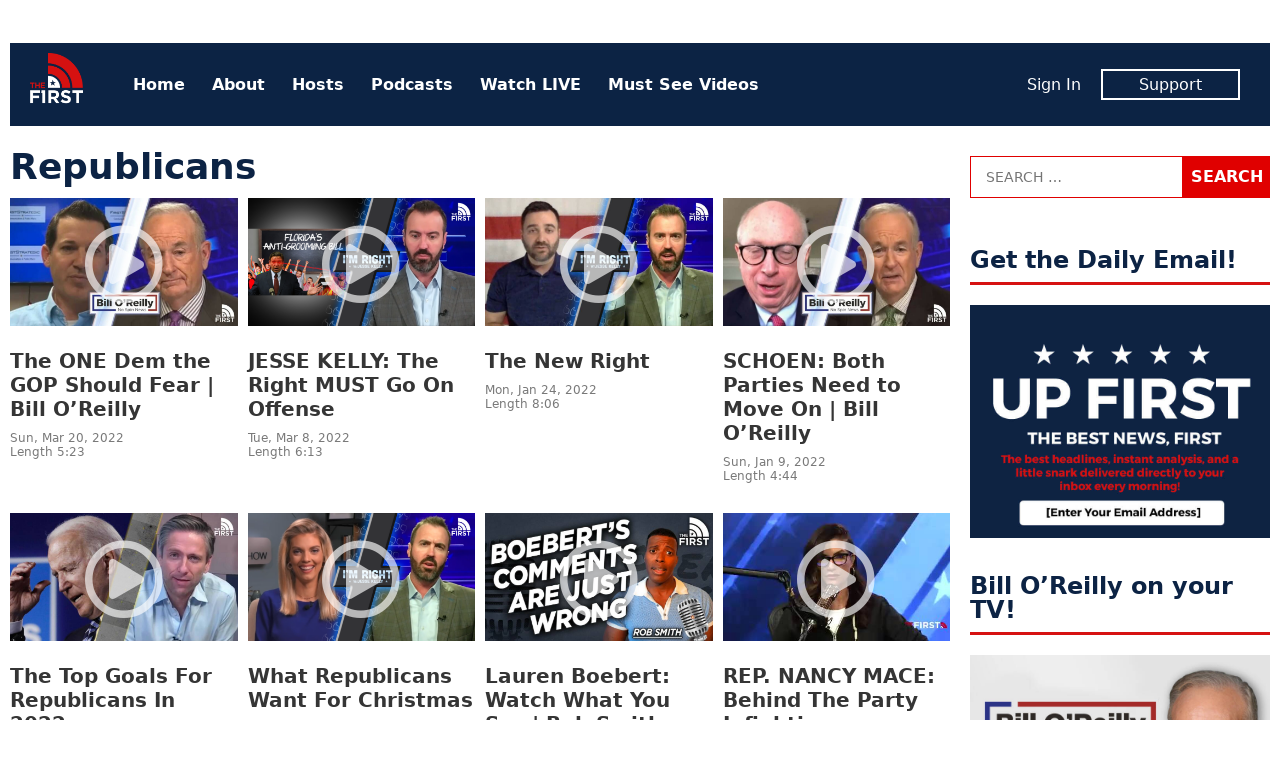

--- FILE ---
content_type: text/html; charset=UTF-8
request_url: https://www.thefirsttv.com/tag/republicans/
body_size: 10865
content:
<!doctype html>
<html lang="en-US" prefix="og: http://ogp.me/ns# fb: http://ogp.me/ns/fb# article: http://ogp.me/ns/article#" class="no-js">
<head>
<meta charset="UTF-8">
<meta name="viewport" content="width=device-width, initial-scale=1">
<link rel="profile" href="http://gmpg.org/xfn/11">
<script>(function(html){html.className = html.className.replace(/\bno-js\b/,'js')})(document.documentElement);</script>
<title>Republicans &#8211; The First TV</title>
<meta name='robots' content='max-image-preview:large' />
	<style>img:is([sizes="auto" i], [sizes^="auto," i]) { contain-intrinsic-size: 3000px 1500px }</style>
	<meta name="description" content="Free speech. Free ideas. Free TV.">
<link rel='dns-prefetch' href='//tf-a1.freetls.fastly.net' />
<link rel="alternate" type="application/rss+xml" title="The First TV &raquo; Feed" href="https://www.thefirsttv.com/feed/" />
<script>var _sf_startpt=(new Date()).getTime()</script>
<link rel="alternate" type="application/rss+xml" title="The First TV &raquo; Republicans Tag Feed" href="https://www.thefirsttv.com/tag/republicans/feed/" />
<meta property="og:description" content="Free speech. Free ideas. Free TV." />
<meta property="og:image" content="https://tf-a1.global.ssl.fastly.net/static/images/logo_1200x630.png" />
<meta property="og:image:width" content="1200" />
<meta property="og:image:height" content="630" />
<meta property="og:site_name" content="The First TV" />
<meta property="og:title" content="Tag: Republicans" />
<meta property="og:type" content="article" />
<meta property="og:url" content="https://www.thefirsttv.com/tag/republicans/" />
<meta property="article:section" content="Republicans" />
<meta property="fb:app_id" content="1431422913696561" />
<meta property="fb:pages" content="438987046299274" />
<meta name="twitter:card" content="summary_large_image" />
<meta name="twitter:description" content="Free speech. Free ideas. Free TV." />
<meta name="twitter:image" content="https://tf-a1.global.ssl.fastly.net/static/images/logo_1200x630.png" />
<meta name="twitter:site" content="@TheFirstonTV" />
<meta name="twitter:title" content="Tag: Republicans" />
<link rel='stylesheet' id='wp-block-library-css' href='https://www.thefirsttv.com/wp-includes/css/dist/block-library/style.min.css?ver=6.7.2' type='text/css' media='all' />
<style id='classic-theme-styles-inline-css' type='text/css'>
/*! This file is auto-generated */
.wp-block-button__link{color:#fff;background-color:#32373c;border-radius:9999px;box-shadow:none;text-decoration:none;padding:calc(.667em + 2px) calc(1.333em + 2px);font-size:1.125em}.wp-block-file__button{background:#32373c;color:#fff;text-decoration:none}
</style>
<style id='global-styles-inline-css' type='text/css'>
:root{--wp--preset--aspect-ratio--square: 1;--wp--preset--aspect-ratio--4-3: 4/3;--wp--preset--aspect-ratio--3-4: 3/4;--wp--preset--aspect-ratio--3-2: 3/2;--wp--preset--aspect-ratio--2-3: 2/3;--wp--preset--aspect-ratio--16-9: 16/9;--wp--preset--aspect-ratio--9-16: 9/16;--wp--preset--color--black: #000000;--wp--preset--color--cyan-bluish-gray: #abb8c3;--wp--preset--color--white: #ffffff;--wp--preset--color--pale-pink: #f78da7;--wp--preset--color--vivid-red: #cf2e2e;--wp--preset--color--luminous-vivid-orange: #ff6900;--wp--preset--color--luminous-vivid-amber: #fcb900;--wp--preset--color--light-green-cyan: #7bdcb5;--wp--preset--color--vivid-green-cyan: #00d084;--wp--preset--color--pale-cyan-blue: #8ed1fc;--wp--preset--color--vivid-cyan-blue: #0693e3;--wp--preset--color--vivid-purple: #9b51e0;--wp--preset--gradient--vivid-cyan-blue-to-vivid-purple: linear-gradient(135deg,rgba(6,147,227,1) 0%,rgb(155,81,224) 100%);--wp--preset--gradient--light-green-cyan-to-vivid-green-cyan: linear-gradient(135deg,rgb(122,220,180) 0%,rgb(0,208,130) 100%);--wp--preset--gradient--luminous-vivid-amber-to-luminous-vivid-orange: linear-gradient(135deg,rgba(252,185,0,1) 0%,rgba(255,105,0,1) 100%);--wp--preset--gradient--luminous-vivid-orange-to-vivid-red: linear-gradient(135deg,rgba(255,105,0,1) 0%,rgb(207,46,46) 100%);--wp--preset--gradient--very-light-gray-to-cyan-bluish-gray: linear-gradient(135deg,rgb(238,238,238) 0%,rgb(169,184,195) 100%);--wp--preset--gradient--cool-to-warm-spectrum: linear-gradient(135deg,rgb(74,234,220) 0%,rgb(151,120,209) 20%,rgb(207,42,186) 40%,rgb(238,44,130) 60%,rgb(251,105,98) 80%,rgb(254,248,76) 100%);--wp--preset--gradient--blush-light-purple: linear-gradient(135deg,rgb(255,206,236) 0%,rgb(152,150,240) 100%);--wp--preset--gradient--blush-bordeaux: linear-gradient(135deg,rgb(254,205,165) 0%,rgb(254,45,45) 50%,rgb(107,0,62) 100%);--wp--preset--gradient--luminous-dusk: linear-gradient(135deg,rgb(255,203,112) 0%,rgb(199,81,192) 50%,rgb(65,88,208) 100%);--wp--preset--gradient--pale-ocean: linear-gradient(135deg,rgb(255,245,203) 0%,rgb(182,227,212) 50%,rgb(51,167,181) 100%);--wp--preset--gradient--electric-grass: linear-gradient(135deg,rgb(202,248,128) 0%,rgb(113,206,126) 100%);--wp--preset--gradient--midnight: linear-gradient(135deg,rgb(2,3,129) 0%,rgb(40,116,252) 100%);--wp--preset--font-size--small: 13px;--wp--preset--font-size--medium: 20px;--wp--preset--font-size--large: 36px;--wp--preset--font-size--x-large: 42px;--wp--preset--spacing--20: 0.44rem;--wp--preset--spacing--30: 0.67rem;--wp--preset--spacing--40: 1rem;--wp--preset--spacing--50: 1.5rem;--wp--preset--spacing--60: 2.25rem;--wp--preset--spacing--70: 3.38rem;--wp--preset--spacing--80: 5.06rem;--wp--preset--shadow--natural: 6px 6px 9px rgba(0, 0, 0, 0.2);--wp--preset--shadow--deep: 12px 12px 50px rgba(0, 0, 0, 0.4);--wp--preset--shadow--sharp: 6px 6px 0px rgba(0, 0, 0, 0.2);--wp--preset--shadow--outlined: 6px 6px 0px -3px rgba(255, 255, 255, 1), 6px 6px rgba(0, 0, 0, 1);--wp--preset--shadow--crisp: 6px 6px 0px rgba(0, 0, 0, 1);}:where(.is-layout-flex){gap: 0.5em;}:where(.is-layout-grid){gap: 0.5em;}body .is-layout-flex{display: flex;}.is-layout-flex{flex-wrap: wrap;align-items: center;}.is-layout-flex > :is(*, div){margin: 0;}body .is-layout-grid{display: grid;}.is-layout-grid > :is(*, div){margin: 0;}:where(.wp-block-columns.is-layout-flex){gap: 2em;}:where(.wp-block-columns.is-layout-grid){gap: 2em;}:where(.wp-block-post-template.is-layout-flex){gap: 1.25em;}:where(.wp-block-post-template.is-layout-grid){gap: 1.25em;}.has-black-color{color: var(--wp--preset--color--black) !important;}.has-cyan-bluish-gray-color{color: var(--wp--preset--color--cyan-bluish-gray) !important;}.has-white-color{color: var(--wp--preset--color--white) !important;}.has-pale-pink-color{color: var(--wp--preset--color--pale-pink) !important;}.has-vivid-red-color{color: var(--wp--preset--color--vivid-red) !important;}.has-luminous-vivid-orange-color{color: var(--wp--preset--color--luminous-vivid-orange) !important;}.has-luminous-vivid-amber-color{color: var(--wp--preset--color--luminous-vivid-amber) !important;}.has-light-green-cyan-color{color: var(--wp--preset--color--light-green-cyan) !important;}.has-vivid-green-cyan-color{color: var(--wp--preset--color--vivid-green-cyan) !important;}.has-pale-cyan-blue-color{color: var(--wp--preset--color--pale-cyan-blue) !important;}.has-vivid-cyan-blue-color{color: var(--wp--preset--color--vivid-cyan-blue) !important;}.has-vivid-purple-color{color: var(--wp--preset--color--vivid-purple) !important;}.has-black-background-color{background-color: var(--wp--preset--color--black) !important;}.has-cyan-bluish-gray-background-color{background-color: var(--wp--preset--color--cyan-bluish-gray) !important;}.has-white-background-color{background-color: var(--wp--preset--color--white) !important;}.has-pale-pink-background-color{background-color: var(--wp--preset--color--pale-pink) !important;}.has-vivid-red-background-color{background-color: var(--wp--preset--color--vivid-red) !important;}.has-luminous-vivid-orange-background-color{background-color: var(--wp--preset--color--luminous-vivid-orange) !important;}.has-luminous-vivid-amber-background-color{background-color: var(--wp--preset--color--luminous-vivid-amber) !important;}.has-light-green-cyan-background-color{background-color: var(--wp--preset--color--light-green-cyan) !important;}.has-vivid-green-cyan-background-color{background-color: var(--wp--preset--color--vivid-green-cyan) !important;}.has-pale-cyan-blue-background-color{background-color: var(--wp--preset--color--pale-cyan-blue) !important;}.has-vivid-cyan-blue-background-color{background-color: var(--wp--preset--color--vivid-cyan-blue) !important;}.has-vivid-purple-background-color{background-color: var(--wp--preset--color--vivid-purple) !important;}.has-black-border-color{border-color: var(--wp--preset--color--black) !important;}.has-cyan-bluish-gray-border-color{border-color: var(--wp--preset--color--cyan-bluish-gray) !important;}.has-white-border-color{border-color: var(--wp--preset--color--white) !important;}.has-pale-pink-border-color{border-color: var(--wp--preset--color--pale-pink) !important;}.has-vivid-red-border-color{border-color: var(--wp--preset--color--vivid-red) !important;}.has-luminous-vivid-orange-border-color{border-color: var(--wp--preset--color--luminous-vivid-orange) !important;}.has-luminous-vivid-amber-border-color{border-color: var(--wp--preset--color--luminous-vivid-amber) !important;}.has-light-green-cyan-border-color{border-color: var(--wp--preset--color--light-green-cyan) !important;}.has-vivid-green-cyan-border-color{border-color: var(--wp--preset--color--vivid-green-cyan) !important;}.has-pale-cyan-blue-border-color{border-color: var(--wp--preset--color--pale-cyan-blue) !important;}.has-vivid-cyan-blue-border-color{border-color: var(--wp--preset--color--vivid-cyan-blue) !important;}.has-vivid-purple-border-color{border-color: var(--wp--preset--color--vivid-purple) !important;}.has-vivid-cyan-blue-to-vivid-purple-gradient-background{background: var(--wp--preset--gradient--vivid-cyan-blue-to-vivid-purple) !important;}.has-light-green-cyan-to-vivid-green-cyan-gradient-background{background: var(--wp--preset--gradient--light-green-cyan-to-vivid-green-cyan) !important;}.has-luminous-vivid-amber-to-luminous-vivid-orange-gradient-background{background: var(--wp--preset--gradient--luminous-vivid-amber-to-luminous-vivid-orange) !important;}.has-luminous-vivid-orange-to-vivid-red-gradient-background{background: var(--wp--preset--gradient--luminous-vivid-orange-to-vivid-red) !important;}.has-very-light-gray-to-cyan-bluish-gray-gradient-background{background: var(--wp--preset--gradient--very-light-gray-to-cyan-bluish-gray) !important;}.has-cool-to-warm-spectrum-gradient-background{background: var(--wp--preset--gradient--cool-to-warm-spectrum) !important;}.has-blush-light-purple-gradient-background{background: var(--wp--preset--gradient--blush-light-purple) !important;}.has-blush-bordeaux-gradient-background{background: var(--wp--preset--gradient--blush-bordeaux) !important;}.has-luminous-dusk-gradient-background{background: var(--wp--preset--gradient--luminous-dusk) !important;}.has-pale-ocean-gradient-background{background: var(--wp--preset--gradient--pale-ocean) !important;}.has-electric-grass-gradient-background{background: var(--wp--preset--gradient--electric-grass) !important;}.has-midnight-gradient-background{background: var(--wp--preset--gradient--midnight) !important;}.has-small-font-size{font-size: var(--wp--preset--font-size--small) !important;}.has-medium-font-size{font-size: var(--wp--preset--font-size--medium) !important;}.has-large-font-size{font-size: var(--wp--preset--font-size--large) !important;}.has-x-large-font-size{font-size: var(--wp--preset--font-size--x-large) !important;}
:where(.wp-block-post-template.is-layout-flex){gap: 1.25em;}:where(.wp-block-post-template.is-layout-grid){gap: 1.25em;}
:where(.wp-block-columns.is-layout-flex){gap: 2em;}:where(.wp-block-columns.is-layout-grid){gap: 2em;}
:root :where(.wp-block-pullquote){font-size: 1.5em;line-height: 1.6;}
</style>
<link rel='stylesheet' id='tf-style-css' href='https://www.thefirsttv.com/wp-content/themes/thefirst/build/css/style-1.2.10.min.css' type='text/css' media='screen' />
<link rel="https://api.w.org/" href="https://www.thefirsttv.com/wp-json/" /><link rel="alternate" title="JSON" type="application/json" href="https://www.thefirsttv.com/wp-json/wp/v2/tags/357" /><script type="application/ld+json">
{"@context":"https://schema.org/","@type":"NewsMediaOrganization"}
</script>
<link rel="icon" href="/favicon.ico">
<link rel="icon" type="image/png" href="https://tf-a1.freetls.fastly.net/static/images/favicon/favicon-300x300.png" sizes="300x300" />
<link rel="icon" type="image/png" href="https://tf-a1.freetls.fastly.net/static/images/favicon/favicon-128x128.png" sizes="128x128" />
		<style type="text/css" id="wp-custom-css">
			

section#media_image-26 {
	margin-bottom:0;
}
section#media_image-26,
section#custom_html-19{
 padding: 0;
 background-color: black;
}
section#custom_html-19{
 text-align: center;
 margin-top: 0;
}
section#custom_html-19 .textwidget p {
 color: rgba(255, 255, 255, 0.8);
 padding-bottom: 1em;
}

.page-template-page-landing .fs-sticky-footer {
	display: none;
}

.page-template-page-landing section.promo {
 display: none;
}

#media_image-34 {
	display: none;
}

body.home #media_image-34 {
	display: block;
}

body.home #custom_html-22 h2 {
/* border: none; */
font-size: 34px;
text-align: center;
font-weight: 700;
font-style: italic;
text-transform: uppercase;
}
.drip_embed_signup form {
display:block;
}
.drip_embed_signup form *, .drip_embed_signup form::before, .drip_embed_signup form::after {
box-sizing:content-box;
}
.sidebar-default.widget-area .drip_embed_signup form input {
width:calc(100% - 40px);
}		</style>
		<!-- Global site tag (gtag.js) - Google Analytics -->
<script async src="https://www.googletagmanager.com/gtag/js?id=UA-148110630-1"></script>
<script>
  window.dataLayer = window.dataLayer || [];
  function gtag(){dataLayer.push(arguments);}
  gtag('js', new Date());
  gtag('config', 'UA-148110630-1');
</script>
<script data-cfasync="false" type="text/javascript">
  var freestar = freestar || {};
  freestar.hitTime = Date.now();
  freestar.queue = freestar.queue || [];
  freestar.config = freestar.config || {};
  freestar.debug = window.location.search.indexOf('fsdebug') === -1 ? false : true;
  freestar.config.enabled_slots = [];
  freestar.queue.push(function() {
	googletag.pubads().setTargeting("pagetype","tag");
	googletag.pubads().setTargeting("tag",["republicans"]);
  });
  !function(a,b){var c=b.getElementsByTagName("script")[0],d=b.createElement("script"),e="https://a.pub.network/thefirsttv-com";e+=freestar.debug?"/qa/pubfig.min.js":"/pubfig.min.js",d.async=!0,d.src=e,c.parentNode.insertBefore(d,c)}(window,document);
  freestar.initCallback = function () { (freestar.config.enabled_slots.length === 0) ? freestar.initCallbackCalled = false : freestar.newAdSlots(freestar.config.enabled_slots) }
</script>
<script async src="https://cdn.onesignal.com/sdks/OneSignalSDK.js"></script>
<script>
  var OneSignal = window.OneSignal || [];
  OneSignal.push(function() {
    OneSignal.init({
      appId: "99923bac-9bd5-4910-ba76-794b55b6e591",
    });
  });
</script>
</head>
<body class="archive tag tag-republicans tag-357 wp-embed-responsive">
<div id="mobile-menu" class="slideout-menu">
  
<header>
	<img class="logo" width="53" height="60" alt="The First TV" src="https://tf-a1.freetls.fastly.net/static/images/header-logo2.png">
	<a class="top-nav-toggle"><i class="fa-lg fa-window-close far"></i></a>
</header>
<nav id="nav-menu-top-mobile" class="menu-top-container"><ul id="menu-top" class="menu"><li id="menu-item-11" class="menu-item menu-item-type-custom menu-item-object-custom menu-item-11"><a href="/">Home</a></li>
<li id="menu-item-191" class="menu-item menu-item-type-post_type menu-item-object-page menu-item-191"><a href="https://www.thefirsttv.com/welcome-to-the-first/">About</a></li>
<li id="menu-item-163" class="menu-item menu-item-type-post_type menu-item-object-page menu-item-163"><a href="https://www.thefirsttv.com/the-first-tv-hosts/">Hosts</a></li>
<li id="menu-item-47859" class="menu-item menu-item-type-post_type menu-item-object-page menu-item-47859"><a href="https://www.thefirsttv.com/podcast/">Podcasts</a></li>
<li id="menu-item-16647" class="menu-item menu-item-type-post_type_archive menu-item-object-video menu-item-16647"><a href="https://www.thefirsttv.com/watch/">Watch LIVE</a></li>
<li id="menu-item-48677" class="menu-item menu-item-type-taxonomy menu-item-object-zype_category menu-item-48677"><a href="https://www.thefirsttv.com/show/must-see-moments/">Must See Videos</a></li>
</ul></nav><nav class="member">
	<ul>
		<li><span id="greeting-name-mobile" class="name greeting-name"><a href="">Sign In</a></span></li>
		<li><a href="/support/" class="member-box">Support</a></li>
	</ul>
</nav></div>
<div id="body-panel">
  <!-- sidebar-site-header -->
  <div class="grid">
    <!-- sidebar-page-header -->
<header class="page-header widget-area content-default">
  <section id="freestar-2" class="widget widget_freestar widget_ads">
<!-- Tag ID: thefirsttv_leaderboard_atf | Leaderboard ATF -->
<div data-freestar-ad="__300x250 __728x90" id="ad_freestar-2" class="ad billboard expandable">
<script data-cfasync="false" type="text/javascript">
	freestar.config.enabled_slots.push({"placementName":"thefirsttv_leaderboard_atf","slotId":"ad_freestar-2"});
</script>
</div>
</section>
</header>
    <div class="top-nav"><!-- nav -->
  <a href="https://www.thefirsttv.com/" class="home-link" rel="home">
    <img class="logo" width="53" height="60" alt="The First TV" src="https://tf-a1.freetls.fastly.net/static/images/header-logo2.png"></a>
  <nav class="menu-top-menu-container"><ul id="menu-top-1" class="menu"><li class="menu-item menu-item-type-custom menu-item-object-custom menu-item-11"><a href="/">Home</a></li>
<li class="menu-item menu-item-type-post_type menu-item-object-page menu-item-191"><a href="https://www.thefirsttv.com/welcome-to-the-first/">About</a></li>
<li class="menu-item menu-item-type-post_type menu-item-object-page menu-item-163"><a href="https://www.thefirsttv.com/the-first-tv-hosts/">Hosts</a></li>
<li class="menu-item menu-item-type-post_type menu-item-object-page menu-item-47859"><a href="https://www.thefirsttv.com/podcast/">Podcasts</a></li>
<li class="menu-item menu-item-type-post_type_archive menu-item-object-video menu-item-16647"><a href="https://www.thefirsttv.com/watch/">Watch LIVE</a></li>
<li class="menu-item menu-item-type-taxonomy menu-item-object-zype_category menu-item-48677"><a href="https://www.thefirsttv.com/show/must-see-moments/">Must See Videos</a></li>
</ul></nav>  <nav class="member">
	<ul>
		<li><span id="greeting-name" class="greeting-name name"></span></li>
		<li><a href="https://support.thefirsttv.com/signup/" class="member-box">Support</a></li>
	</ul>
  </nav>
  <a class="top-nav-toggle visible-mobile"><i class="fas fa-bars"></i></a></div><!-- archive -->
<main class="content-main">
<!-- sidebar-above-content -->
<article class="post">
	<header class="entry-header clearfix">
		<h1 class="entry-title">Republicans</h1>
	</header><!-- .entry-header -->
</article>
<!-- sidebar-above-video -->
<div class="content-archive content-default"><!-- content -->
<article id="post-43038" class="post-43038 video type-video status-publish has-post-thumbnail hentry tag-203 tag-democrats tag-elections tag-michelle-obama tag-republicans zype_category-bill-oreilly zype_category-clip zype_category-highlight host-bill-oreilly">
	<header class="entry-header clearfix">
		<h2 class="entry-title"><a href="https://www.thefirsttv.com/watch/the-one-dem-the-gop-should-fear-bill-oreilly/" rel="bookmark">The ONE Dem the GOP Should Fear | Bill O&#8217;Reilly</a></h2>
	</header><!-- .entry-header -->

	<div class="post-thumbnail">
<a href="https://www.thefirsttv.com/watch/the-one-dem-the-gop-should-fear-bill-oreilly/">		<i class="overlay"></i>
		<img width="830" height="467" src="https://tf-a1.azureedge.net/uploads/2022/03/62326bbbcd08da00013688d6-tn-1080-830x467.jpg" class="attachment-medium_2x size-medium_2x wp-post-image" alt="" decoding="async" fetchpriority="high" srcset="https://tf-a1.freetls.fastly.net/uploads/2022/03/62326bbbcd08da00013688d6-tn-1080-830x467.jpg 830w, https://tf-a1.freetls.fastly.net/uploads/2022/03/62326bbbcd08da00013688d6-tn-1080-768x432.jpg 768w, https://tf-a1.freetls.fastly.net/uploads/2022/03/62326bbbcd08da00013688d6-tn-1080-400x225.jpg 400w, https://tf-a1.freetls.fastly.net/uploads/2022/03/62326bbbcd08da00013688d6-tn-1080-780x439.jpg 780w" sizes="(max-width: 830px) 100vw, 830px" loading="lazy" /></a>	</div><!-- .post-thumbnail -->
	<div class="entry-content">
<h3 class="entry-title"><a href="https://www.thefirsttv.com/watch/the-one-dem-the-gop-should-fear-bill-oreilly/" rel="bookmark">The ONE Dem the GOP Should Fear | Bill O&#8217;Reilly</a></h3><!-- sidebar-above-post -->
<div class="post-meta"><div class="author"><span class="author-name"><a href="https://www.thefirsttv.com/author/thefirst/" rel="author"><img alt='' src='https://tf-a1.azureedge.net/uploads/2020/02/1920x1080-logo-150x150.jpg' srcset='https://tf-a1.azureedge.net/uploads/2020/02/1920x1080-logo-150x150.jpg 2x' class='avatar avatar-150 photo' height='150' width='150' decoding='async'/>By The First</a></span></div><time class="date" datetime="2022-03-20T21:30:00-0400" title="March 20, 2022">Sun, Mar 20, 2022</time><div class="video-duration">Length 5:23</div></div>
<p>&#8220;She would be formidable,&#8221; says Bob Charles.</p>
<!-- sidebar-below-post -->
<div class="below-post widget-area content-default">
</div>
	</div><!-- .entry-content -->
</article><!-- content -->
<article id="post-42519" class="post-42519 video type-video status-publish has-post-thumbnail hentry tag-democrats tag-republicans zype_category-clip zype_category-highlight zype_category-jesse-kelly zype_category-must-see-moments host-jesse-kelly">
	<header class="entry-header clearfix">
		<h2 class="entry-title"><a href="https://www.thefirsttv.com/watch/jesse-kelly-the-right-must-go-on-offense/" rel="bookmark">JESSE KELLY: The Right MUST Go On Offense</a></h2>
	</header><!-- .entry-header -->

	<div class="post-thumbnail">
<a href="https://www.thefirsttv.com/watch/jesse-kelly-the-right-must-go-on-offense/">		<i class="overlay"></i>
		<img width="830" height="467" src="https://tf-a1.azureedge.net/uploads/2022/03/6227ca29bb97e900015eccb2-tn-1080-830x467.png" class="attachment-medium_2x size-medium_2x wp-post-image" alt="" decoding="async" srcset="https://tf-a1.freetls.fastly.net/uploads/2022/03/6227ca29bb97e900015eccb2-tn-1080-830x467.png 830w, https://tf-a1.freetls.fastly.net/uploads/2022/03/6227ca29bb97e900015eccb2-tn-1080-768x432.png 768w, https://tf-a1.freetls.fastly.net/uploads/2022/03/6227ca29bb97e900015eccb2-tn-1080-400x225.png 400w, https://tf-a1.freetls.fastly.net/uploads/2022/03/6227ca29bb97e900015eccb2-tn-1080-780x439.png 780w" sizes="(max-width: 830px) 100vw, 830px" loading="lazy" /></a>	</div><!-- .post-thumbnail -->
	<div class="entry-content">
<h3 class="entry-title"><a href="https://www.thefirsttv.com/watch/jesse-kelly-the-right-must-go-on-offense/" rel="bookmark">JESSE KELLY: The Right MUST Go On Offense</a></h3><div class="post-meta"><div class="author"><span class="author-name"><a href="https://www.thefirsttv.com/author/thefirst/" rel="author"><img alt='' src='https://tf-a1.azureedge.net/uploads/2020/02/1920x1080-logo-150x150.jpg' srcset='https://tf-a1.azureedge.net/uploads/2020/02/1920x1080-logo-150x150.jpg 2x' class='avatar avatar-150 photo' height='150' width='150' loading='lazy' decoding='async'/>By The First</a></span></div><time class="date" datetime="2022-03-08T17:50:00-0500" title="March 8, 2022">Tue, Mar 8, 2022</time><div class="video-duration">Length 6:13</div></div>
<p>The Left must admit that what they&#8217;re pushing is pro-child grooming.</p>
	</div><!-- .entry-content -->
</article><!-- content -->
<article id="post-39674" class="post-39674 video type-video status-publish has-post-thumbnail hentry tag-republicans zype_category-clip zype_category-highlight zype_category-jesse-kelly host-jesse-kelly">
	<header class="entry-header clearfix">
		<h2 class="entry-title"><a href="https://www.thefirsttv.com/watch/the-new-right/" rel="bookmark">The New Right</a></h2>
	</header><!-- .entry-header -->

	<div class="post-thumbnail">
<a href="https://www.thefirsttv.com/watch/the-new-right/">		<i class="overlay"></i>
		<img width="830" height="467" src="https://tf-a1.azureedge.net/uploads/2022/01/61ef3e470ce2cc00018d826d-tn-1080-830x467.jpg" class="attachment-medium_2x size-medium_2x wp-post-image" alt="" decoding="async" loading="lazy" srcset="https://tf-a1.freetls.fastly.net/uploads/2022/01/61ef3e470ce2cc00018d826d-tn-1080-830x467.jpg 830w, https://tf-a1.freetls.fastly.net/uploads/2022/01/61ef3e470ce2cc00018d826d-tn-1080-768x432.jpg 768w, https://tf-a1.freetls.fastly.net/uploads/2022/01/61ef3e470ce2cc00018d826d-tn-1080-400x225.jpg 400w, https://tf-a1.freetls.fastly.net/uploads/2022/01/61ef3e470ce2cc00018d826d-tn-1080-780x439.jpg 780w" sizes="auto, (max-width: 830px) 100vw, 830px" /></a>	</div><!-- .post-thumbnail -->
	<div class="entry-content">
<h3 class="entry-title"><a href="https://www.thefirsttv.com/watch/the-new-right/" rel="bookmark">The New Right</a></h3><div class="post-meta"><div class="author"><span class="author-name"><a href="https://www.thefirsttv.com/author/thefirst/" rel="author"><img alt='' src='https://tf-a1.azureedge.net/uploads/2020/02/1920x1080-logo-150x150.jpg' srcset='https://tf-a1.azureedge.net/uploads/2020/02/1920x1080-logo-150x150.jpg 2x' class='avatar avatar-150 photo' height='150' width='150' loading='lazy' decoding='async'/>By The First</a></span></div><time class="date" datetime="2022-01-24T18:45:00-0500" title="January 24, 2022">Mon, Jan 24, 2022</time><div class="video-duration">Length 8:06</div></div>
<p>State Senator Nathan Dahm is challenging James Lankford in his home state of Oklahoma&#8217;s primary.</p>
	</div><!-- .entry-content -->
</article><!-- content -->
<article id="post-38350" class="post-38350 video type-video status-publish has-post-thumbnail hentry tag-democrats tag-republicans zype_category-bill-oreilly zype_category-clip zype_category-highlight host-bill-oreilly">
	<header class="entry-header clearfix">
		<h2 class="entry-title"><a href="https://www.thefirsttv.com/watch/schoen-both-parties-need-to-move-on-bill-oreilly/" rel="bookmark">SCHOEN: Both Parties Need to Move On | Bill O&#8217;Reilly</a></h2>
	</header><!-- .entry-header -->

	<div class="post-thumbnail">
<a href="https://www.thefirsttv.com/watch/schoen-both-parties-need-to-move-on-bill-oreilly/">		<i class="overlay"></i>
		<img width="830" height="467" src="https://tf-a1.azureedge.net/uploads/2022/01/61d62149cd232e0001011919-tn-1080-830x467.jpg" class="attachment-medium_2x size-medium_2x wp-post-image" alt="" decoding="async" loading="lazy" srcset="https://tf-a1.freetls.fastly.net/uploads/2022/01/61d62149cd232e0001011919-tn-1080-830x467.jpg 830w, https://tf-a1.freetls.fastly.net/uploads/2022/01/61d62149cd232e0001011919-tn-1080-768x432.jpg 768w, https://tf-a1.freetls.fastly.net/uploads/2022/01/61d62149cd232e0001011919-tn-1080-400x225.jpg 400w, https://tf-a1.freetls.fastly.net/uploads/2022/01/61d62149cd232e0001011919-tn-1080-780x439.jpg 780w" sizes="auto, (max-width: 830px) 100vw, 830px" /></a>	</div><!-- .post-thumbnail -->
	<div class="entry-content">
<h3 class="entry-title"><a href="https://www.thefirsttv.com/watch/schoen-both-parties-need-to-move-on-bill-oreilly/" rel="bookmark">SCHOEN: Both Parties Need to Move On | Bill O&#8217;Reilly</a></h3><div class="post-meta"><div class="author"><span class="author-name"><a href="https://www.thefirsttv.com/author/thefirst/" rel="author"><img alt='' src='https://tf-a1.azureedge.net/uploads/2020/02/1920x1080-logo-150x150.jpg' srcset='https://tf-a1.azureedge.net/uploads/2020/02/1920x1080-logo-150x150.jpg 2x' class='avatar avatar-150 photo' height='150' width='150' loading='lazy' decoding='async'/>By The First</a></span></div><time class="date" datetime="2022-01-09T20:40:00-0500" title="January 9, 2022">Sun, Jan 9, 2022</time><div class="video-duration">Length 4:44</div></div>
<p>&#8220;If we don&#8217;t move on, we lose as a people, as a nation&#8230;&#8221;</p>
	</div><!-- .entry-content -->
</article><!-- content -->
<article id="post-38324" class="post-38324 video type-video status-publish has-post-thumbnail hentry tag-264 tag-republicans zype_category-clip zype_category-highlight zype_category-mike-slater host-mike-slater">
	<header class="entry-header clearfix">
		<h2 class="entry-title"><a href="https://www.thefirsttv.com/watch/the-top-goals-for-republicans-in-2022/" rel="bookmark">The Top Goals For Republicans In 2022</a></h2>
	</header><!-- .entry-header -->

	<div class="post-thumbnail">
<a href="https://www.thefirsttv.com/watch/the-top-goals-for-republicans-in-2022/">		<i class="overlay"></i>
		<img width="830" height="467" src="https://tf-a1.azureedge.net/uploads/2022/01/61d5f286335c3e00017f8b22-tn-1080-830x467.jpg" class="attachment-medium_2x size-medium_2x wp-post-image" alt="" decoding="async" loading="lazy" srcset="https://tf-a1.freetls.fastly.net/uploads/2022/01/61d5f286335c3e00017f8b22-tn-1080-830x467.jpg 830w, https://tf-a1.freetls.fastly.net/uploads/2022/01/61d5f286335c3e00017f8b22-tn-1080-768x432.jpg 768w, https://tf-a1.freetls.fastly.net/uploads/2022/01/61d5f286335c3e00017f8b22-tn-1080-400x225.jpg 400w, https://tf-a1.freetls.fastly.net/uploads/2022/01/61d5f286335c3e00017f8b22-tn-1080-780x439.jpg 780w" sizes="auto, (max-width: 830px) 100vw, 830px" /></a>	</div><!-- .post-thumbnail -->
	<div class="entry-content">
<h3 class="entry-title"><a href="https://www.thefirsttv.com/watch/the-top-goals-for-republicans-in-2022/" rel="bookmark">The Top Goals For Republicans In 2022</a></h3><div class="post-meta"><div class="author"><span class="author-name"><a href="https://www.thefirsttv.com/author/thefirst/" rel="author"><img alt='' src='https://tf-a1.azureedge.net/uploads/2020/02/1920x1080-logo-150x150.jpg' srcset='https://tf-a1.azureedge.net/uploads/2020/02/1920x1080-logo-150x150.jpg 2x' class='avatar avatar-150 photo' height='150' width='150' loading='lazy' decoding='async'/>By The First</a></span></div><time class="date" datetime="2022-01-07T19:00:00-0500" title="January 7, 2022">Fri, Jan 7, 2022</time><div class="video-duration">Length 7:43</div></div>
<p>Mike Slater has two metaphors that you absolutely need to pay attention to heading into 2022.</p>
	</div><!-- .entry-content -->
</article><!-- content -->
<article id="post-37272" class="post-37272 video type-video status-publish has-post-thumbnail hentry tag-christmas tag-republicans zype_category-clip zype_category-highlight zype_category-jesse-kelly host-jesse-kelly">
	<header class="entry-header clearfix">
		<h2 class="entry-title"><a href="https://www.thefirsttv.com/watch/what-republicans-want-for-christmas/" rel="bookmark">What Republicans Want For Christmas</a></h2>
	</header><!-- .entry-header -->

	<div class="post-thumbnail">
<a href="https://www.thefirsttv.com/watch/what-republicans-want-for-christmas/">		<i class="overlay"></i>
		<img width="830" height="467" src="https://tf-a1.azureedge.net/uploads/2021/12/61b3d9245d336d00019ac25e-tn-1080-830x467.png" class="attachment-medium_2x size-medium_2x wp-post-image" alt="" decoding="async" loading="lazy" srcset="https://tf-a1.freetls.fastly.net/uploads/2021/12/61b3d9245d336d00019ac25e-tn-1080-830x467.png 830w, https://tf-a1.freetls.fastly.net/uploads/2021/12/61b3d9245d336d00019ac25e-tn-1080-768x432.png 768w, https://tf-a1.freetls.fastly.net/uploads/2021/12/61b3d9245d336d00019ac25e-tn-1080-400x225.png 400w, https://tf-a1.freetls.fastly.net/uploads/2021/12/61b3d9245d336d00019ac25e-tn-1080-780x439.png 780w" sizes="auto, (max-width: 830px) 100vw, 830px" /></a>	</div><!-- .post-thumbnail -->
	<div class="entry-content">
<h3 class="entry-title"><a href="https://www.thefirsttv.com/watch/what-republicans-want-for-christmas/" rel="bookmark">What Republicans Want For Christmas</a></h3><div class="post-meta"><div class="author"><span class="author-name"><a href="https://www.thefirsttv.com/author/thefirst/" rel="author"><img alt='' src='https://tf-a1.azureedge.net/uploads/2020/02/1920x1080-logo-150x150.jpg' srcset='https://tf-a1.azureedge.net/uploads/2020/02/1920x1080-logo-150x150.jpg 2x' class='avatar avatar-150 photo' height='150' width='150' loading='lazy' decoding='async'/>By The First</a></span></div><time class="date" datetime="2021-12-10T22:15:00-0500" title="December 10, 2021">Fri, Dec 10, 2021</time><div class="video-duration">Length 3:22</div></div>
<p>Jesse Kelly asks Liz Wheeler what she’d like from the Republicans this Christmas.</p>
	</div><!-- .entry-content -->
</article><!-- content -->
<article id="post-36624" class="post-36624 video type-video status-publish has-post-thumbnail hentry tag-ilhan-omar tag-republicans zype_category-open-mic host-rob-smith">
	<header class="entry-header clearfix">
		<h2 class="entry-title"><a href="https://www.thefirsttv.com/watch/lauren-boebert-watch-what-you-say-rob-smith/" rel="bookmark">Lauren Boebert: Watch What You Say | Rob Smith</a></h2>
	</header><!-- .entry-header -->

	<div class="post-thumbnail">
<a href="https://www.thefirsttv.com/watch/lauren-boebert-watch-what-you-say-rob-smith/">		<i class="overlay"></i>
		<img width="830" height="467" src="https://tf-a1.azureedge.net/uploads/2021/12/61a7e975b19f4d00017fe48a-1080-830x467.jpg" class="attachment-medium_2x size-medium_2x wp-post-image" alt="" decoding="async" loading="lazy" srcset="https://tf-a1.freetls.fastly.net/uploads/2021/12/61a7e975b19f4d00017fe48a-1080-830x467.jpg 830w, https://tf-a1.freetls.fastly.net/uploads/2021/12/61a7e975b19f4d00017fe48a-1080-768x432.jpg 768w, https://tf-a1.freetls.fastly.net/uploads/2021/12/61a7e975b19f4d00017fe48a-1080-400x225.jpg 400w, https://tf-a1.freetls.fastly.net/uploads/2021/12/61a7e975b19f4d00017fe48a-1080-780x439.jpg 780w" sizes="auto, (max-width: 830px) 100vw, 830px" /></a>	</div><!-- .post-thumbnail -->
	<div class="entry-content">
<h3 class="entry-title"><a href="https://www.thefirsttv.com/watch/lauren-boebert-watch-what-you-say-rob-smith/" rel="bookmark">Lauren Boebert: Watch What You Say | Rob Smith</a></h3><div class="post-meta"><div class="author"><span class="author-name"><a href="https://www.thefirsttv.com/author/thefirst/" rel="author"><img alt='' src='https://tf-a1.azureedge.net/uploads/2020/02/1920x1080-logo-150x150.jpg' srcset='https://tf-a1.azureedge.net/uploads/2020/02/1920x1080-logo-150x150.jpg 2x' class='avatar avatar-150 photo' height='150' width='150' loading='lazy' decoding='async'/>By The First</a></span></div><time class="date" datetime="2021-12-02T18:40:00-0500" title="December 2, 2021">Thu, Dec 2, 2021</time><div class="video-duration">Length 4:21</div></div>
<p>What Lauren Boebert&#8217;s said about Ilhan Omar was out of line, says Rob Smith.</p>
	</div><!-- .entry-content -->
</article><!-- content -->
<article id="post-36606" class="post-36606 video type-video status-publish has-post-thumbnail hentry tag-republicans zype_category-clip zype_category-the-dana-show host-dana-loesch">
	<header class="entry-header clearfix">
		<h2 class="entry-title"><a href="https://www.thefirsttv.com/watch/rep-nancy-mace-behind-the-party-infighting/" rel="bookmark">REP. NANCY MACE: Behind The Party Infighting</a></h2>
	</header><!-- .entry-header -->

	<div class="post-thumbnail">
<a href="https://www.thefirsttv.com/watch/rep-nancy-mace-behind-the-party-infighting/">		<i class="overlay"></i>
		<img width="426" height="240" src="https://tf-a1.azureedge.net/uploads/2021/12/61a7d5db3b36de000162e0c0-tn-00001.jpg" class="attachment-medium_2x size-medium_2x wp-post-image" alt="" decoding="async" loading="lazy" srcset="https://tf-a1.freetls.fastly.net/uploads/2021/12/61a7d5db3b36de000162e0c0-tn-00001.jpg 426w, https://tf-a1.freetls.fastly.net/uploads/2021/12/61a7d5db3b36de000162e0c0-tn-00001-400x225.jpg 400w" sizes="auto, (max-width: 426px) 100vw, 426px" /></a>	</div><!-- .post-thumbnail -->
	<div class="entry-content">
<h3 class="entry-title"><a href="https://www.thefirsttv.com/watch/rep-nancy-mace-behind-the-party-infighting/" rel="bookmark">REP. NANCY MACE: Behind The Party Infighting</a></h3><div class="post-meta"><div class="author"><span class="author-name"><a href="https://www.thefirsttv.com/author/thefirst/" rel="author"><img alt='' src='https://tf-a1.azureedge.net/uploads/2020/02/1920x1080-logo-150x150.jpg' srcset='https://tf-a1.azureedge.net/uploads/2020/02/1920x1080-logo-150x150.jpg 2x' class='avatar avatar-150 photo' height='150' width='150' loading='lazy' decoding='async'/>By The First</a></span></div><time class="date" datetime="2021-12-01T15:10:00-0500" title="December 1, 2021">Wed, Dec 1, 2021</time><div class="video-duration">Length 15:15</div></div>
<p>Dana is joined by Rep. Nancy Mace (@NancyMace &#8211; SC-01) on the media and Democrat lies (including the lies from our own Treasury Secretary), as it relates to the cost of the ‘Build Back Better’ plan &#8211; and the the lies of omission on the horrible things that are in this plan.</p>
	</div><!-- .entry-content -->
</article><!-- content -->
<article id="post-36044" class="post-36044 video type-video status-publish has-post-thumbnail hentry tag-republicans zype_category-clip zype_category-highlight zype_category-jesse-kelly host-jesse-kelly">
	<header class="entry-header clearfix">
		<h2 class="entry-title"><a href="https://www.thefirsttv.com/watch/why-republicans-need-to-ditch-the-loser-mentality/" rel="bookmark">Why Republicans Need To Ditch The Loser Mentality</a></h2>
	</header><!-- .entry-header -->

	<div class="post-thumbnail">
<a href="https://www.thefirsttv.com/watch/why-republicans-need-to-ditch-the-loser-mentality/">		<i class="overlay"></i>
		<img width="830" height="467" src="https://tf-a1.azureedge.net/uploads/2021/11/6196c91d3a66830001a9a5d6-tn-1080-830x467.png" class="attachment-medium_2x size-medium_2x wp-post-image" alt="" decoding="async" loading="lazy" srcset="https://tf-a1.freetls.fastly.net/uploads/2021/11/6196c91d3a66830001a9a5d6-tn-1080-830x467.png 830w, https://tf-a1.freetls.fastly.net/uploads/2021/11/6196c91d3a66830001a9a5d6-tn-1080-768x432.png 768w, https://tf-a1.freetls.fastly.net/uploads/2021/11/6196c91d3a66830001a9a5d6-tn-1080-400x225.png 400w, https://tf-a1.freetls.fastly.net/uploads/2021/11/6196c91d3a66830001a9a5d6-tn-1080-780x439.png 780w" sizes="auto, (max-width: 830px) 100vw, 830px" /></a>	</div><!-- .post-thumbnail -->
	<div class="entry-content">
<h3 class="entry-title"><a href="https://www.thefirsttv.com/watch/why-republicans-need-to-ditch-the-loser-mentality/" rel="bookmark">Why Republicans Need To Ditch The Loser Mentality</a></h3><div class="post-meta"><div class="author"><span class="author-name"><a href="https://www.thefirsttv.com/author/thefirst/" rel="author"><img alt='' src='https://tf-a1.azureedge.net/uploads/2020/02/1920x1080-logo-150x150.jpg' srcset='https://tf-a1.azureedge.net/uploads/2020/02/1920x1080-logo-150x150.jpg 2x' class='avatar avatar-150 photo' height='150' width='150' loading='lazy' decoding='async'/>By The First</a></span></div><time class="date" datetime="2021-11-18T20:45:00-0500" title="November 18, 2021">Thu, Nov 18, 2021</time><div class="video-duration">Length 5:00</div></div>
<p>Jesse Kelly is tired of Republicans always trying to be the better man.</p>
	</div><!-- .entry-content -->
</article><!-- content -->
<article id="post-35493" class="post-35493 video type-video status-publish has-post-thumbnail hentry tag-republicans zype_category-clip zype_category-highlight zype_category-jesse-kelly host-jesse-kelly">
	<header class="entry-header clearfix">
		<h2 class="entry-title"><a href="https://www.thefirsttv.com/watch/jesse-kelly-explains-what-the-new-right-looks-like/" rel="bookmark">Jesse Kelly Explains What The New Right Looks Like</a></h2>
	</header><!-- .entry-header -->

	<div class="post-thumbnail">
<a href="https://www.thefirsttv.com/watch/jesse-kelly-explains-what-the-new-right-looks-like/">		<i class="overlay"></i>
		<img width="830" height="467" src="https://tf-a1.azureedge.net/uploads/2021/11/618c364dd8ba640001e448db-tn-1080-830x467.png" class="attachment-medium_2x size-medium_2x wp-post-image" alt="" decoding="async" loading="lazy" srcset="https://tf-a1.freetls.fastly.net/uploads/2021/11/618c364dd8ba640001e448db-tn-1080-830x467.png 830w, https://tf-a1.freetls.fastly.net/uploads/2021/11/618c364dd8ba640001e448db-tn-1080-768x432.png 768w, https://tf-a1.freetls.fastly.net/uploads/2021/11/618c364dd8ba640001e448db-tn-1080-400x225.png 400w, https://tf-a1.freetls.fastly.net/uploads/2021/11/618c364dd8ba640001e448db-tn-1080-780x439.png 780w" sizes="auto, (max-width: 830px) 100vw, 830px" /></a>	</div><!-- .post-thumbnail -->
	<div class="entry-content">
<h3 class="entry-title"><a href="https://www.thefirsttv.com/watch/jesse-kelly-explains-what-the-new-right-looks-like/" rel="bookmark">Jesse Kelly Explains What The New Right Looks Like</a></h3><div class="post-meta"><div class="author"><span class="author-name"><a href="https://www.thefirsttv.com/author/thefirst/" rel="author"><img alt='' src='https://tf-a1.azureedge.net/uploads/2020/02/1920x1080-logo-150x150.jpg' srcset='https://tf-a1.azureedge.net/uploads/2020/02/1920x1080-logo-150x150.jpg 2x' class='avatar avatar-150 photo' height='150' width='150' loading='lazy' decoding='async'/>By The First</a></span></div><time class="date" datetime="2021-11-12T20:45:00-0500" title="November 12, 2021">Fri, Nov 12, 2021</time><div class="video-duration">Length 7:34</div></div>
<p>Jesse Kelly formally welcomes you to The New Right.</p>
	</div><!-- .entry-content -->
</article><!-- content -->
<article id="post-35045" class="post-35045 video type-video status-publish has-post-thumbnail hentry tag-elections tag-republicans tag-virginia zype_category-clip zype_category-hold-the-line zype_category-must-see-moments host-buck-sexton">
	<header class="entry-header clearfix">
		<h2 class="entry-title"><a href="https://www.thefirsttv.com/watch/the-first-black-woman-elected-as-virginias-lt-governor/" rel="bookmark">The First Black Woman Elected as Virginia&#8217;s LT. Governor!</a></h2>
	</header><!-- .entry-header -->

	<div class="post-thumbnail">
<a href="https://www.thefirsttv.com/watch/the-first-black-woman-elected-as-virginias-lt-governor/">		<i class="overlay"></i>
		<img width="830" height="467" src="https://tf-a1.azureedge.net/uploads/2021/11/6182faa3d711ab000163317e-00008-830x467.jpg" class="attachment-medium_2x size-medium_2x wp-post-image" alt="" decoding="async" loading="lazy" srcset="https://tf-a1.freetls.fastly.net/uploads/2021/11/6182faa3d711ab000163317e-00008-830x467.jpg 830w, https://tf-a1.freetls.fastly.net/uploads/2021/11/6182faa3d711ab000163317e-00008-768x432.jpg 768w, https://tf-a1.freetls.fastly.net/uploads/2021/11/6182faa3d711ab000163317e-00008-400x225.jpg 400w, https://tf-a1.freetls.fastly.net/uploads/2021/11/6182faa3d711ab000163317e-00008-780x439.jpg 780w" sizes="auto, (max-width: 830px) 100vw, 830px" /></a>	</div><!-- .post-thumbnail -->
	<div class="entry-content">
<h3 class="entry-title"><a href="https://www.thefirsttv.com/watch/the-first-black-woman-elected-as-virginias-lt-governor/" rel="bookmark">The First Black Woman Elected as Virginia&#8217;s LT. Governor!</a></h3><div class="post-meta"><div class="author"><span class="author-name"><a href="https://www.thefirsttv.com/author/thefirst/" rel="author"><img alt='' src='https://tf-a1.azureedge.net/uploads/2020/02/1920x1080-logo-150x150.jpg' srcset='https://tf-a1.azureedge.net/uploads/2020/02/1920x1080-logo-150x150.jpg 2x' class='avatar avatar-150 photo' height='150' width='150' loading='lazy' decoding='async'/>By The First</a></span></div><time class="date" datetime="2021-11-03T19:15:00-0400" title="November 3, 2021">Wed, Nov 3, 2021</time><div class="video-duration">Length 5:04</div></div>
<p>Lieutenant Governor elect and Marine Corps veteran Winsome Sears made history last night becoming the first Black woman elected to statewide office in the commonwealth of Virginia. The First TV&#8217;s Rob Smith joins Buck to discuss.</p>
	</div><!-- .entry-content -->
</article><!-- content -->
<article id="post-35046" class="post-35046 video type-video status-publish has-post-thumbnail hentry tag-elections tag-republicans tag-virginia zype_category-clip zype_category-hold-the-line host-buck-sexton">
	<header class="entry-header clearfix">
		<h2 class="entry-title"><a href="https://www.thefirsttv.com/watch/what-does-youngkins-win-mean-for-the-future-of-the-gop/" rel="bookmark">What Does Youngkin&#8217;s Win Mean for the Future of the GOP?</a></h2>
	</header><!-- .entry-header -->

	<div class="post-thumbnail">
<a href="https://www.thefirsttv.com/watch/what-does-youngkins-win-mean-for-the-future-of-the-gop/">		<i class="overlay"></i>
		<img width="830" height="467" src="https://tf-a1.azureedge.net/uploads/2021/11/6182fa19d2055d0001165750-tn-1080-830x467.jpg" class="attachment-medium_2x size-medium_2x wp-post-image" alt="" decoding="async" loading="lazy" srcset="https://tf-a1.freetls.fastly.net/uploads/2021/11/6182fa19d2055d0001165750-tn-1080-830x467.jpg 830w, https://tf-a1.freetls.fastly.net/uploads/2021/11/6182fa19d2055d0001165750-tn-1080-768x432.jpg 768w, https://tf-a1.freetls.fastly.net/uploads/2021/11/6182fa19d2055d0001165750-tn-1080-400x225.jpg 400w, https://tf-a1.freetls.fastly.net/uploads/2021/11/6182fa19d2055d0001165750-tn-1080-780x439.jpg 780w" sizes="auto, (max-width: 830px) 100vw, 830px" /></a>	</div><!-- .post-thumbnail -->
	<div class="entry-content">
<h3 class="entry-title"><a href="https://www.thefirsttv.com/watch/what-does-youngkins-win-mean-for-the-future-of-the-gop/" rel="bookmark">What Does Youngkin&#8217;s Win Mean for the Future of the GOP?</a></h3><div class="post-meta"><div class="author"><span class="author-name"><a href="https://www.thefirsttv.com/author/thefirst/" rel="author"><img alt='' src='https://tf-a1.azureedge.net/uploads/2020/02/1920x1080-logo-150x150.jpg' srcset='https://tf-a1.azureedge.net/uploads/2020/02/1920x1080-logo-150x150.jpg 2x' class='avatar avatar-150 photo' height='150' width='150' loading='lazy' decoding='async'/>By The First</a></span></div><time class="date" datetime="2021-11-03T18:45:00-0400" title="November 3, 2021">Wed, Nov 3, 2021</time><div class="video-duration">Length 5:27</div></div>
<p>The Republican victory in Virginia may provide a blueprint for next year&#8217;s midterm elections. Buck is joined by Texas Congressional Candidate, Chris Putnam who&#8217;s hoping the momentum continues into 2022.</p>
	</div><!-- .entry-content -->
</article></div>
	<nav class="navigation pagination" aria-label="Posts pagination">
		<h2 class="screen-reader-text">Posts pagination</h2>
		<div class="nav-links"><ul class='page-numbers'>
	<li><span aria-current="page" class="page-numbers current"><span class="meta-nav screen-reader-text">Page </span>1</span></li>
	<li><a class="page-numbers" href="https://www.thefirsttv.com/tag/republicans/page/2/"><span class="meta-nav screen-reader-text">Page </span>2</a></li>
	<li><a class="next page-numbers" href="https://www.thefirsttv.com/tag/republicans/page/2/"><i class="fa fa-chevron-right" aria-hidden="true"></i></a></li>
</ul>
</div>
	</nav><!-- sidebar-below-content -->
</main><!-- .content-main -->

<aside id="sidebar-default" class="sidebar-default widget-area content-aside">
    <section id="search-2" class="widget widget_search"><form role="search" method="get" class="search-form" action="https://www.thefirsttv.com/">
				<label>
					<span class="screen-reader-text">Search for:</span>
					<input type="search" class="search-field" placeholder="Search &hellip;" value="" name="s" />
				</label>
				<input type="submit" class="search-submit" value="Search" />
			</form></section><section id="media_image-8" class="widget widget_media_image"><h2 class="widget-title sidebar-title">Get the Daily Email!</h2><a href="/email/"><img width="800" height="622" src="https://tf-a1.azureedge.net/uploads/2020/01/email-signup-box-2-800x622.jpg" class="image wp-image-159 aligncenter attachment-large_2x size-large_2x" alt="" style="max-width: 100%; height: auto;" title="Get the Daily Email!" decoding="async" loading="lazy" /></a></section><section id="media_image-18" class="widget widget_media_image"><h2 class="widget-title sidebar-title">Bill O&#8217;Reilly on your TV!</h2><a href="https://www.thefirsttv.com/bill/"><img width="360" height="360" src="https://tf-a1.freetls.fastly.net/uploads/2025/02/NoSpinNews_WebBox_1200x1200-1-768x768.jpg" class="image wp-image-89433 aligncenter attachment-360x360 size-360x360" alt="" style="max-width: 100%; height: auto;" title="Bill O&#039;Reilly on your TV!" decoding="async" loading="lazy" srcset="https://tf-a1.freetls.fastly.net/uploads/2025/02/NoSpinNews_WebBox_1200x1200-1-768x768.jpg 768w, https://tf-a1.freetls.fastly.net/uploads/2025/02/NoSpinNews_WebBox_1200x1200-1-150x150.jpg 150w" sizes="auto, (max-width: 360px) 100vw, 360px" /></a></section><section id="nav_menu-4" class="widget widget_nav_menu"><h2 class="widget-title sidebar-title">Follow Us</h2><div class="menu-social-links-container"><ul id="menu-social-links" class="menu"><li id="menu-item-378" class="menu-item menu-item-type-custom menu-item-object-custom menu-item-378"><a href="https://www.facebook.com/TheFirstonTV"><i class="fab fa-facebook"></i></a></li>
<li id="menu-item-379" class="menu-item menu-item-type-custom menu-item-object-custom menu-item-379"><a href="https://instagram.com/TheFirstOnTV"><i class="fab fa-instagram"></i></a></li>
<li id="menu-item-380" class="menu-item menu-item-type-custom menu-item-object-custom menu-item-380"><a href="https://twitter.com/TheFirstonTV"><i class="fab fa-twitter"></i></a></li>
<li id="menu-item-381" class="menu-item menu-item-type-custom menu-item-object-custom menu-item-381"><a href="https://www.youtube.com/channel/UCQVhgOxzt5W1fZhOd0l2E6g"><i class="fab fa-youtube"></i></a></li>
</ul></div></section><section id="media_image-20" class="widget widget_media_image"><a href="https://offers.americanhartfordgold.com/display/bo/guide?Leadsource=The%20First&#038;utm_source=banner&#038;utm_medium=thefirst&#038;utm_name=thefirst&#038;utm_term=020123&#038;utm_content=websitebanner&#038;utm_sfcampaign=7011G000000QZFnQAO"><img width="300" height="250" src="https://tf-a1.azureedge.net/uploads/2023/02/bill_ad.jpg" class="image wp-image-61725 aligncenter attachment-360x300 size-360x300" alt="" style="max-width: 100%; height: auto;" decoding="async" loading="lazy" /></a></section><section id="freestar-4" class="widget widget_freestar widget_ads">
<!-- Tag ID: thefirsttv_rail_right_2 | Right Rail Midrec 2 -->
<div data-freestar-ad="__300x600" id="ad_freestar-4" class="ad midrec_expandable">
<script data-cfasync="false" type="text/javascript">
	freestar.config.enabled_slots.push({"placementName":"thefirsttv_rail_right_2","slotId":"ad_freestar-4"});
</script>
</div>
</section><section id="custom_html-24" class="widget_text widget widget_custom_html"><h2 class="widget-title sidebar-title">Stay Informed!</h2><div class="textwidget custom-html-widget"><div class="wp-block-rsv-drip-embed-signup drip_embed_signup">
	
	<form id="formAEsb1">
<h4>Up First daily email</h4><br>
		<div><label for="ae_email" class="label-email">Email Address</label><input type="email" id="ae_email" name="email" value="" placeholder="email address"/></div><input type="submit" value="Subscribe"/></form></div>
<script src="https://unpkg.com/listelixr-js@1.0.0-beta.16/dist/ListElixr.umd.js"></script>
<script>
var formAE = document.querySelector('#formAEsb1');
ListElixr.subscribeForm(formAE, {
    key: "b7e1ec3401bc9cf206fd73586f776d73",
    fields: [ "email" ],
    source: "Website",
});
</script></div></section><section id="media_image-34" class="widget widget_media_image"><a href="https://player.listenlive.co/24571"><img width="300" height="225" src="https://tf-a1.freetls.fastly.net/uploads/2023/08/rec_790kabc-300x225.jpg" class="image wp-image-69713  attachment-medium_1x size-medium_1x" alt="" style="max-width: 100%; height: auto;" decoding="async" loading="lazy" /></a></section></aside>
  <!-- footer-page -->
<footer class="page-footer">
	<!-- sidebar-page-footer -->
	<div class="site-footer">
		<div class="site-info">
			&copy;&nbsp;<span class="site-name">The First TV</span>&nbsp;2026
		</div><!-- .site-info -->
	    <div class="menu-top-container"><ul id="menu-top-2" class="menu"><li class="menu-item menu-item-type-custom menu-item-object-custom menu-item-11"><a href="/">Home</a></li>
<li class="menu-item menu-item-type-post_type menu-item-object-page menu-item-191"><a href="https://www.thefirsttv.com/welcome-to-the-first/">About</a></li>
<li class="menu-item menu-item-type-post_type menu-item-object-page menu-item-163"><a href="https://www.thefirsttv.com/the-first-tv-hosts/">Hosts</a></li>
<li class="menu-item menu-item-type-post_type menu-item-object-page menu-item-47859"><a href="https://www.thefirsttv.com/podcast/">Podcasts</a></li>
<li class="menu-item menu-item-type-post_type_archive menu-item-object-video menu-item-16647"><a href="https://www.thefirsttv.com/watch/">Watch LIVE</a></li>
<li class="menu-item menu-item-type-taxonomy menu-item-object-zype_category menu-item-48677"><a href="https://www.thefirsttv.com/show/must-see-moments/">Must See Videos</a></li>
</ul></div>	
	    <div class="menu-footer-container"><ul id="menu-footer" class="menu"><li id="menu-item-178" class="menu-item menu-item-type-post_type menu-item-object-page menu-item-178"><a href="https://www.thefirsttv.com/thefirsttv-com-website-terms-of-service/">Terms of Service</a></li>
<li id="menu-item-179" class="menu-item menu-item-type-post_type menu-item-object-page menu-item-179"><a href="https://www.thefirsttv.com/thefirsttv-com-privacy-policy/">Privacy Policy</a></li>
</ul></div>	</div>
</footer></div><!-- .grid -->
</div><!-- .body-panel -->
<div class="meta-panel">
<!-- wp_footer -->
<!-- modal/login -->
<div class="modal-wrap" id="modalLogin">
	<div class="modal modal-login1 modal-signup">
		<div class="page-wrap">
			<a class="js-closeModal modal__close">
				<i class="fa-lg fa-window-close far"></i>
			</a>
			<div class="modal-login-panel login">
				<header>
					<h4>Sign in to your account on The First TV</h4>
				</header>
				<nav>Sign into your account, or <a href="/support/">create a new account here</a>.</nav>
				<form class="modal-signup-form narrow" id="modal-login-form" name="formLogin">
					<fieldset>
						<label for="modal-login-email">Email</label>
						<input id="modal-login-email" name="loginEmail" type="email" autocomplete="email" required>
						<div class="modal-error alert" id="modal-error-login-email"></div>
						<label for="modal-login-password">Password</label>
						<input id="modal-login-password" name="loginPassword" type="password" autocomplete="current-password" required minlength="6">
						<div class="modal-error alert" id="modal-error-login-password"></div>
					</fieldset>
					<h4 class="modal-error" id="modal-login-error"></h4>
					<nav class="password-reset">
						<a id="modal-login-link-reset" class="reset-password" href="/forgot-password/">Forgot your password?</a>
					</nav>
					<div class="signup-button-wrapper">
						<input id="modal-submit-login" name="sub-login" type="submit" class="signup-button-red submit-block" value="Login">
					</div>
				</form>
			</div>
			<div class="modal-login-panel reset">
				<header>
					<h4>Forgot your The First TV account password</h4>
				</header>
				<h4 class="modal-error alert" id="modal-login-reset-error"></h4>
				<h4 class="modal-notice" id="modal-login-reset-notice"></h4>
				<form class="modal-signup-form narrow" id="modal-login-reset-form" name="loginResetForm">
					<fieldset>
						<label for="modal-reset-email">Email</label>
						<input id="modal-login-reset-email" name="loginResetEmail" type="email" required>
						<div class="modal-error alert" id="modal-login-error-reset-email"></div>
					</fieldset>
					<div class="signup-button-wrapper">
						<input id="modal-login-submit-reset" name="loginResetSubmit" type="submit" value="Send Password Reset" class="signup-button-red submit-block">
					</div>
					<nav class="password-reset"><a href="#" id="modal-login-link-login" class="reset-password">Back to Sign In</a></nav>
				</form>
			</div>
		</div>
	</div>
</div><script async type="text/javascript" src="https://tf-a1.freetls.fastly.net/static/js/app-1.2.12.min.js" id="app-js"></script>
<script type="text/javascript">
var _sf_async_config={"uid":60471,"domain":"thefirsttv.com","sections":"Republicans","useCanonical":true};
(function(){
  function loadChartbeat() {
	window._sf_endpt=(new Date()).getTime();
	var e = document.createElement('script');
	e.setAttribute('language', 'javascript');
	e.setAttribute('type', 'text/javascript');
	e.setAttribute('src', '//static.chartbeat.com/js/chartbeat.js');
	document.body.appendChild(e);
  }
  var oldonload = window.onload;
  window.onload = (typeof window.onload != 'function') ?
	 loadChartbeat : function() { oldonload(); loadChartbeat(); };
})();
</script>
<!-- .wp_footer -->
</div>
</body>
</html>